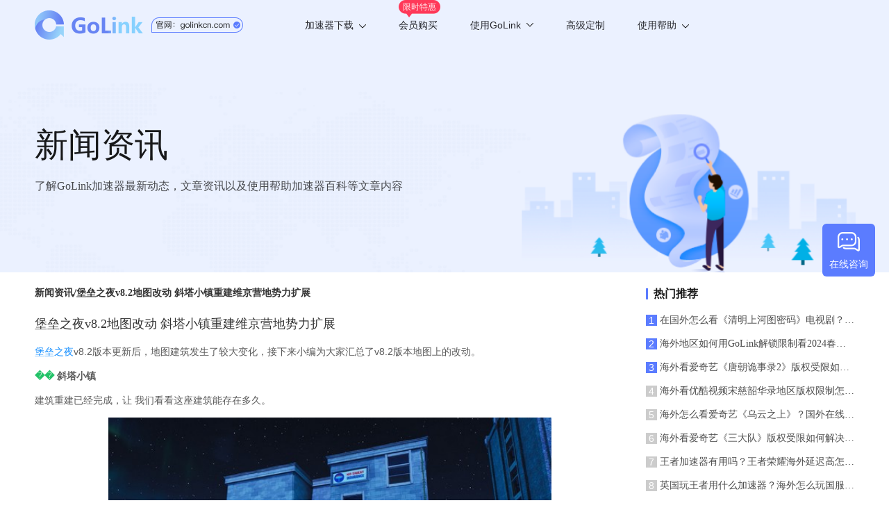

--- FILE ---
content_type: text/html; charset=UTF-8
request_url: https://www.golinkcn.com/web/download/list?_t=1769083905889
body_size: 329
content:
{"code":200,"msg":"","data":{"winVersion":{"id":"299","version":"1.1.0.7","download_url":"https:\/\/update.golink.com\/download\/GoLink_v1.1.0.7.exe","update_type":"0","update_msg":"\u4fee\u6539bug","update_msg_en":"","md5":"","force_version":"","app_channel":"2","platform":"4","app_pkg":""},"androidVersion":{"id":"301","version":"3.7.2","download_url":"https:\/\/update.golink.com\/download\/golink_ov_v3.7.2.apk","update_type":"1","update_msg":"\u6211\u4eec\u5bf9\u6027\u80fd\u4e0e\u7a33\u5b9a\u6027\u8fdb\u884c\u4e86\u6301\u7eed\u4f18\u5316\uff0c\u5347\u7ea7\u540e\u4f53\u9a8c\u66f4\u4f73\u3002","update_msg_en":"\u6211\u4eec\u5bf9\u6027\u80fd\u4e0e\u7a33\u5b9a\u6027\u8fdb\u884c\u4e86\u6301\u7eed\u4f18\u5316\uff0c\u5347\u7ea7\u540e\u4f53\u9a8c\u66f4\u4f73\u3002","md5":"","force_version":"","app_channel":"1","platform":"1","app_pkg":""},"tvVersion":{"id":"274","version":"3.1.0","download_url":"https:\/\/update.golink.com\/download\/golinktv_v3.1.0.apk","update_type":"1","update_msg":"1\u3001\u4fee\u590d\u5df2\u77e5\u95ee\u9898\u3001\u589e\u5f3a\u7a33\u5b9a\u6027\u3001\u9002\u914d\u65b0\u8bbe\u5907\u3002","update_msg_en":"1\u3001\u4fee\u590d\u5df2\u77e5\u95ee\u9898\u3001\u589e\u5f3a\u7a33\u5b9a\u6027\u3001\u9002\u914d\u65b0\u8bbe\u5907\u3002","md5":"","force_version":"","app_channel":"1","platform":"5","app_pkg":""},"iosVersion":{"id":"232","version":"4.9.6","download_url":"https:\/\/itunes.apple.com\/app\/id1639294797","update_type":"1","update_msg":"1.\u4f18\u5316\u6d3b\u52a8\u671f\u95f4\u81ea\u52a8\u7eed\u8ba2\u7528\u6237\u8d2d\u4e70\u6d41\u7a0b","update_msg_en":"1.\u4f18\u5316\u6d3b\u52a8\u671f\u95f4\u81ea\u52a8\u7eed\u8ba2\u7528\u6237\u8d2d\u4e70\u6d41\u7a0b","md5":"","force_version":"4.9.6","app_channel":"1","platform":"2","app_pkg":""},"pluginVersion":{"id":"149","version":"1.0.0","download_url":"https:\/\/chrome.google.com\/webstore\/detail\/golink\/ekpgflponjmfenfbmpnnjngomooccbdk","update_type":"0","update_msg":"","update_msg_en":"","md5":"","force_version":"","app_channel":"1","platform":"6","app_pkg":""},"macVersion":{"id":"174","version":"2.5","download_url":"https:\/\/itunes.apple.com\/app\/id1639294797","update_type":"1","update_msg":"\u65b0\u589e\u6e38\u620f\u6a21\u5f0f\u5168\u65b0UI","update_msg_en":"\u65b0\u589e\u6e38\u620f\u6a21\u5f0f\u5168\u65b0UI","md5":"","force_version":"2.5","app_channel":"1","platform":"3","app_pkg":""}},"time":1769083906}